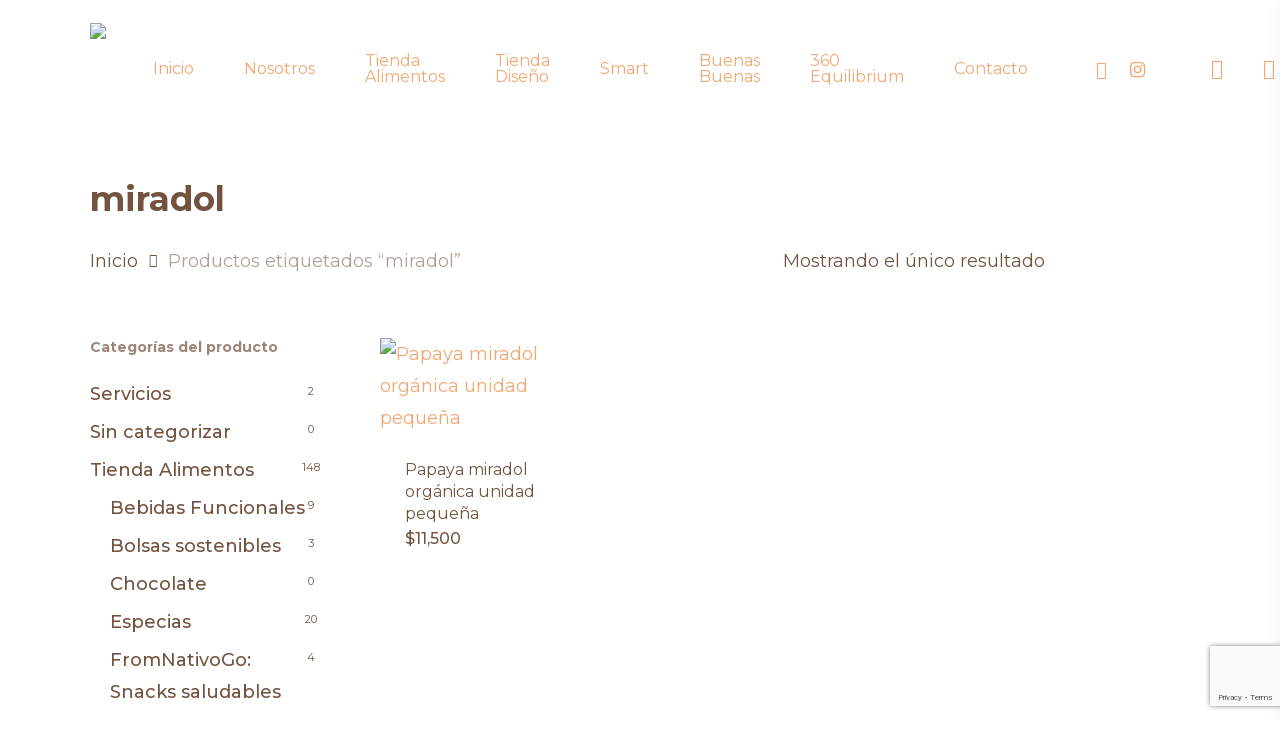

--- FILE ---
content_type: text/html; charset=utf-8
request_url: https://www.google.com/recaptcha/api2/anchor?ar=1&k=6LfT1rQZAAAAAEhWm2eu6_N8uPbuiosq_kT-4rh9&co=aHR0cHM6Ly9mcm9tbmF0aXZvLmNvbTo0NDM.&hl=en&v=PoyoqOPhxBO7pBk68S4YbpHZ&size=invisible&anchor-ms=20000&execute-ms=30000&cb=9bdp133hd0of
body_size: 48745
content:
<!DOCTYPE HTML><html dir="ltr" lang="en"><head><meta http-equiv="Content-Type" content="text/html; charset=UTF-8">
<meta http-equiv="X-UA-Compatible" content="IE=edge">
<title>reCAPTCHA</title>
<style type="text/css">
/* cyrillic-ext */
@font-face {
  font-family: 'Roboto';
  font-style: normal;
  font-weight: 400;
  font-stretch: 100%;
  src: url(//fonts.gstatic.com/s/roboto/v48/KFO7CnqEu92Fr1ME7kSn66aGLdTylUAMa3GUBHMdazTgWw.woff2) format('woff2');
  unicode-range: U+0460-052F, U+1C80-1C8A, U+20B4, U+2DE0-2DFF, U+A640-A69F, U+FE2E-FE2F;
}
/* cyrillic */
@font-face {
  font-family: 'Roboto';
  font-style: normal;
  font-weight: 400;
  font-stretch: 100%;
  src: url(//fonts.gstatic.com/s/roboto/v48/KFO7CnqEu92Fr1ME7kSn66aGLdTylUAMa3iUBHMdazTgWw.woff2) format('woff2');
  unicode-range: U+0301, U+0400-045F, U+0490-0491, U+04B0-04B1, U+2116;
}
/* greek-ext */
@font-face {
  font-family: 'Roboto';
  font-style: normal;
  font-weight: 400;
  font-stretch: 100%;
  src: url(//fonts.gstatic.com/s/roboto/v48/KFO7CnqEu92Fr1ME7kSn66aGLdTylUAMa3CUBHMdazTgWw.woff2) format('woff2');
  unicode-range: U+1F00-1FFF;
}
/* greek */
@font-face {
  font-family: 'Roboto';
  font-style: normal;
  font-weight: 400;
  font-stretch: 100%;
  src: url(//fonts.gstatic.com/s/roboto/v48/KFO7CnqEu92Fr1ME7kSn66aGLdTylUAMa3-UBHMdazTgWw.woff2) format('woff2');
  unicode-range: U+0370-0377, U+037A-037F, U+0384-038A, U+038C, U+038E-03A1, U+03A3-03FF;
}
/* math */
@font-face {
  font-family: 'Roboto';
  font-style: normal;
  font-weight: 400;
  font-stretch: 100%;
  src: url(//fonts.gstatic.com/s/roboto/v48/KFO7CnqEu92Fr1ME7kSn66aGLdTylUAMawCUBHMdazTgWw.woff2) format('woff2');
  unicode-range: U+0302-0303, U+0305, U+0307-0308, U+0310, U+0312, U+0315, U+031A, U+0326-0327, U+032C, U+032F-0330, U+0332-0333, U+0338, U+033A, U+0346, U+034D, U+0391-03A1, U+03A3-03A9, U+03B1-03C9, U+03D1, U+03D5-03D6, U+03F0-03F1, U+03F4-03F5, U+2016-2017, U+2034-2038, U+203C, U+2040, U+2043, U+2047, U+2050, U+2057, U+205F, U+2070-2071, U+2074-208E, U+2090-209C, U+20D0-20DC, U+20E1, U+20E5-20EF, U+2100-2112, U+2114-2115, U+2117-2121, U+2123-214F, U+2190, U+2192, U+2194-21AE, U+21B0-21E5, U+21F1-21F2, U+21F4-2211, U+2213-2214, U+2216-22FF, U+2308-230B, U+2310, U+2319, U+231C-2321, U+2336-237A, U+237C, U+2395, U+239B-23B7, U+23D0, U+23DC-23E1, U+2474-2475, U+25AF, U+25B3, U+25B7, U+25BD, U+25C1, U+25CA, U+25CC, U+25FB, U+266D-266F, U+27C0-27FF, U+2900-2AFF, U+2B0E-2B11, U+2B30-2B4C, U+2BFE, U+3030, U+FF5B, U+FF5D, U+1D400-1D7FF, U+1EE00-1EEFF;
}
/* symbols */
@font-face {
  font-family: 'Roboto';
  font-style: normal;
  font-weight: 400;
  font-stretch: 100%;
  src: url(//fonts.gstatic.com/s/roboto/v48/KFO7CnqEu92Fr1ME7kSn66aGLdTylUAMaxKUBHMdazTgWw.woff2) format('woff2');
  unicode-range: U+0001-000C, U+000E-001F, U+007F-009F, U+20DD-20E0, U+20E2-20E4, U+2150-218F, U+2190, U+2192, U+2194-2199, U+21AF, U+21E6-21F0, U+21F3, U+2218-2219, U+2299, U+22C4-22C6, U+2300-243F, U+2440-244A, U+2460-24FF, U+25A0-27BF, U+2800-28FF, U+2921-2922, U+2981, U+29BF, U+29EB, U+2B00-2BFF, U+4DC0-4DFF, U+FFF9-FFFB, U+10140-1018E, U+10190-1019C, U+101A0, U+101D0-101FD, U+102E0-102FB, U+10E60-10E7E, U+1D2C0-1D2D3, U+1D2E0-1D37F, U+1F000-1F0FF, U+1F100-1F1AD, U+1F1E6-1F1FF, U+1F30D-1F30F, U+1F315, U+1F31C, U+1F31E, U+1F320-1F32C, U+1F336, U+1F378, U+1F37D, U+1F382, U+1F393-1F39F, U+1F3A7-1F3A8, U+1F3AC-1F3AF, U+1F3C2, U+1F3C4-1F3C6, U+1F3CA-1F3CE, U+1F3D4-1F3E0, U+1F3ED, U+1F3F1-1F3F3, U+1F3F5-1F3F7, U+1F408, U+1F415, U+1F41F, U+1F426, U+1F43F, U+1F441-1F442, U+1F444, U+1F446-1F449, U+1F44C-1F44E, U+1F453, U+1F46A, U+1F47D, U+1F4A3, U+1F4B0, U+1F4B3, U+1F4B9, U+1F4BB, U+1F4BF, U+1F4C8-1F4CB, U+1F4D6, U+1F4DA, U+1F4DF, U+1F4E3-1F4E6, U+1F4EA-1F4ED, U+1F4F7, U+1F4F9-1F4FB, U+1F4FD-1F4FE, U+1F503, U+1F507-1F50B, U+1F50D, U+1F512-1F513, U+1F53E-1F54A, U+1F54F-1F5FA, U+1F610, U+1F650-1F67F, U+1F687, U+1F68D, U+1F691, U+1F694, U+1F698, U+1F6AD, U+1F6B2, U+1F6B9-1F6BA, U+1F6BC, U+1F6C6-1F6CF, U+1F6D3-1F6D7, U+1F6E0-1F6EA, U+1F6F0-1F6F3, U+1F6F7-1F6FC, U+1F700-1F7FF, U+1F800-1F80B, U+1F810-1F847, U+1F850-1F859, U+1F860-1F887, U+1F890-1F8AD, U+1F8B0-1F8BB, U+1F8C0-1F8C1, U+1F900-1F90B, U+1F93B, U+1F946, U+1F984, U+1F996, U+1F9E9, U+1FA00-1FA6F, U+1FA70-1FA7C, U+1FA80-1FA89, U+1FA8F-1FAC6, U+1FACE-1FADC, U+1FADF-1FAE9, U+1FAF0-1FAF8, U+1FB00-1FBFF;
}
/* vietnamese */
@font-face {
  font-family: 'Roboto';
  font-style: normal;
  font-weight: 400;
  font-stretch: 100%;
  src: url(//fonts.gstatic.com/s/roboto/v48/KFO7CnqEu92Fr1ME7kSn66aGLdTylUAMa3OUBHMdazTgWw.woff2) format('woff2');
  unicode-range: U+0102-0103, U+0110-0111, U+0128-0129, U+0168-0169, U+01A0-01A1, U+01AF-01B0, U+0300-0301, U+0303-0304, U+0308-0309, U+0323, U+0329, U+1EA0-1EF9, U+20AB;
}
/* latin-ext */
@font-face {
  font-family: 'Roboto';
  font-style: normal;
  font-weight: 400;
  font-stretch: 100%;
  src: url(//fonts.gstatic.com/s/roboto/v48/KFO7CnqEu92Fr1ME7kSn66aGLdTylUAMa3KUBHMdazTgWw.woff2) format('woff2');
  unicode-range: U+0100-02BA, U+02BD-02C5, U+02C7-02CC, U+02CE-02D7, U+02DD-02FF, U+0304, U+0308, U+0329, U+1D00-1DBF, U+1E00-1E9F, U+1EF2-1EFF, U+2020, U+20A0-20AB, U+20AD-20C0, U+2113, U+2C60-2C7F, U+A720-A7FF;
}
/* latin */
@font-face {
  font-family: 'Roboto';
  font-style: normal;
  font-weight: 400;
  font-stretch: 100%;
  src: url(//fonts.gstatic.com/s/roboto/v48/KFO7CnqEu92Fr1ME7kSn66aGLdTylUAMa3yUBHMdazQ.woff2) format('woff2');
  unicode-range: U+0000-00FF, U+0131, U+0152-0153, U+02BB-02BC, U+02C6, U+02DA, U+02DC, U+0304, U+0308, U+0329, U+2000-206F, U+20AC, U+2122, U+2191, U+2193, U+2212, U+2215, U+FEFF, U+FFFD;
}
/* cyrillic-ext */
@font-face {
  font-family: 'Roboto';
  font-style: normal;
  font-weight: 500;
  font-stretch: 100%;
  src: url(//fonts.gstatic.com/s/roboto/v48/KFO7CnqEu92Fr1ME7kSn66aGLdTylUAMa3GUBHMdazTgWw.woff2) format('woff2');
  unicode-range: U+0460-052F, U+1C80-1C8A, U+20B4, U+2DE0-2DFF, U+A640-A69F, U+FE2E-FE2F;
}
/* cyrillic */
@font-face {
  font-family: 'Roboto';
  font-style: normal;
  font-weight: 500;
  font-stretch: 100%;
  src: url(//fonts.gstatic.com/s/roboto/v48/KFO7CnqEu92Fr1ME7kSn66aGLdTylUAMa3iUBHMdazTgWw.woff2) format('woff2');
  unicode-range: U+0301, U+0400-045F, U+0490-0491, U+04B0-04B1, U+2116;
}
/* greek-ext */
@font-face {
  font-family: 'Roboto';
  font-style: normal;
  font-weight: 500;
  font-stretch: 100%;
  src: url(//fonts.gstatic.com/s/roboto/v48/KFO7CnqEu92Fr1ME7kSn66aGLdTylUAMa3CUBHMdazTgWw.woff2) format('woff2');
  unicode-range: U+1F00-1FFF;
}
/* greek */
@font-face {
  font-family: 'Roboto';
  font-style: normal;
  font-weight: 500;
  font-stretch: 100%;
  src: url(//fonts.gstatic.com/s/roboto/v48/KFO7CnqEu92Fr1ME7kSn66aGLdTylUAMa3-UBHMdazTgWw.woff2) format('woff2');
  unicode-range: U+0370-0377, U+037A-037F, U+0384-038A, U+038C, U+038E-03A1, U+03A3-03FF;
}
/* math */
@font-face {
  font-family: 'Roboto';
  font-style: normal;
  font-weight: 500;
  font-stretch: 100%;
  src: url(//fonts.gstatic.com/s/roboto/v48/KFO7CnqEu92Fr1ME7kSn66aGLdTylUAMawCUBHMdazTgWw.woff2) format('woff2');
  unicode-range: U+0302-0303, U+0305, U+0307-0308, U+0310, U+0312, U+0315, U+031A, U+0326-0327, U+032C, U+032F-0330, U+0332-0333, U+0338, U+033A, U+0346, U+034D, U+0391-03A1, U+03A3-03A9, U+03B1-03C9, U+03D1, U+03D5-03D6, U+03F0-03F1, U+03F4-03F5, U+2016-2017, U+2034-2038, U+203C, U+2040, U+2043, U+2047, U+2050, U+2057, U+205F, U+2070-2071, U+2074-208E, U+2090-209C, U+20D0-20DC, U+20E1, U+20E5-20EF, U+2100-2112, U+2114-2115, U+2117-2121, U+2123-214F, U+2190, U+2192, U+2194-21AE, U+21B0-21E5, U+21F1-21F2, U+21F4-2211, U+2213-2214, U+2216-22FF, U+2308-230B, U+2310, U+2319, U+231C-2321, U+2336-237A, U+237C, U+2395, U+239B-23B7, U+23D0, U+23DC-23E1, U+2474-2475, U+25AF, U+25B3, U+25B7, U+25BD, U+25C1, U+25CA, U+25CC, U+25FB, U+266D-266F, U+27C0-27FF, U+2900-2AFF, U+2B0E-2B11, U+2B30-2B4C, U+2BFE, U+3030, U+FF5B, U+FF5D, U+1D400-1D7FF, U+1EE00-1EEFF;
}
/* symbols */
@font-face {
  font-family: 'Roboto';
  font-style: normal;
  font-weight: 500;
  font-stretch: 100%;
  src: url(//fonts.gstatic.com/s/roboto/v48/KFO7CnqEu92Fr1ME7kSn66aGLdTylUAMaxKUBHMdazTgWw.woff2) format('woff2');
  unicode-range: U+0001-000C, U+000E-001F, U+007F-009F, U+20DD-20E0, U+20E2-20E4, U+2150-218F, U+2190, U+2192, U+2194-2199, U+21AF, U+21E6-21F0, U+21F3, U+2218-2219, U+2299, U+22C4-22C6, U+2300-243F, U+2440-244A, U+2460-24FF, U+25A0-27BF, U+2800-28FF, U+2921-2922, U+2981, U+29BF, U+29EB, U+2B00-2BFF, U+4DC0-4DFF, U+FFF9-FFFB, U+10140-1018E, U+10190-1019C, U+101A0, U+101D0-101FD, U+102E0-102FB, U+10E60-10E7E, U+1D2C0-1D2D3, U+1D2E0-1D37F, U+1F000-1F0FF, U+1F100-1F1AD, U+1F1E6-1F1FF, U+1F30D-1F30F, U+1F315, U+1F31C, U+1F31E, U+1F320-1F32C, U+1F336, U+1F378, U+1F37D, U+1F382, U+1F393-1F39F, U+1F3A7-1F3A8, U+1F3AC-1F3AF, U+1F3C2, U+1F3C4-1F3C6, U+1F3CA-1F3CE, U+1F3D4-1F3E0, U+1F3ED, U+1F3F1-1F3F3, U+1F3F5-1F3F7, U+1F408, U+1F415, U+1F41F, U+1F426, U+1F43F, U+1F441-1F442, U+1F444, U+1F446-1F449, U+1F44C-1F44E, U+1F453, U+1F46A, U+1F47D, U+1F4A3, U+1F4B0, U+1F4B3, U+1F4B9, U+1F4BB, U+1F4BF, U+1F4C8-1F4CB, U+1F4D6, U+1F4DA, U+1F4DF, U+1F4E3-1F4E6, U+1F4EA-1F4ED, U+1F4F7, U+1F4F9-1F4FB, U+1F4FD-1F4FE, U+1F503, U+1F507-1F50B, U+1F50D, U+1F512-1F513, U+1F53E-1F54A, U+1F54F-1F5FA, U+1F610, U+1F650-1F67F, U+1F687, U+1F68D, U+1F691, U+1F694, U+1F698, U+1F6AD, U+1F6B2, U+1F6B9-1F6BA, U+1F6BC, U+1F6C6-1F6CF, U+1F6D3-1F6D7, U+1F6E0-1F6EA, U+1F6F0-1F6F3, U+1F6F7-1F6FC, U+1F700-1F7FF, U+1F800-1F80B, U+1F810-1F847, U+1F850-1F859, U+1F860-1F887, U+1F890-1F8AD, U+1F8B0-1F8BB, U+1F8C0-1F8C1, U+1F900-1F90B, U+1F93B, U+1F946, U+1F984, U+1F996, U+1F9E9, U+1FA00-1FA6F, U+1FA70-1FA7C, U+1FA80-1FA89, U+1FA8F-1FAC6, U+1FACE-1FADC, U+1FADF-1FAE9, U+1FAF0-1FAF8, U+1FB00-1FBFF;
}
/* vietnamese */
@font-face {
  font-family: 'Roboto';
  font-style: normal;
  font-weight: 500;
  font-stretch: 100%;
  src: url(//fonts.gstatic.com/s/roboto/v48/KFO7CnqEu92Fr1ME7kSn66aGLdTylUAMa3OUBHMdazTgWw.woff2) format('woff2');
  unicode-range: U+0102-0103, U+0110-0111, U+0128-0129, U+0168-0169, U+01A0-01A1, U+01AF-01B0, U+0300-0301, U+0303-0304, U+0308-0309, U+0323, U+0329, U+1EA0-1EF9, U+20AB;
}
/* latin-ext */
@font-face {
  font-family: 'Roboto';
  font-style: normal;
  font-weight: 500;
  font-stretch: 100%;
  src: url(//fonts.gstatic.com/s/roboto/v48/KFO7CnqEu92Fr1ME7kSn66aGLdTylUAMa3KUBHMdazTgWw.woff2) format('woff2');
  unicode-range: U+0100-02BA, U+02BD-02C5, U+02C7-02CC, U+02CE-02D7, U+02DD-02FF, U+0304, U+0308, U+0329, U+1D00-1DBF, U+1E00-1E9F, U+1EF2-1EFF, U+2020, U+20A0-20AB, U+20AD-20C0, U+2113, U+2C60-2C7F, U+A720-A7FF;
}
/* latin */
@font-face {
  font-family: 'Roboto';
  font-style: normal;
  font-weight: 500;
  font-stretch: 100%;
  src: url(//fonts.gstatic.com/s/roboto/v48/KFO7CnqEu92Fr1ME7kSn66aGLdTylUAMa3yUBHMdazQ.woff2) format('woff2');
  unicode-range: U+0000-00FF, U+0131, U+0152-0153, U+02BB-02BC, U+02C6, U+02DA, U+02DC, U+0304, U+0308, U+0329, U+2000-206F, U+20AC, U+2122, U+2191, U+2193, U+2212, U+2215, U+FEFF, U+FFFD;
}
/* cyrillic-ext */
@font-face {
  font-family: 'Roboto';
  font-style: normal;
  font-weight: 900;
  font-stretch: 100%;
  src: url(//fonts.gstatic.com/s/roboto/v48/KFO7CnqEu92Fr1ME7kSn66aGLdTylUAMa3GUBHMdazTgWw.woff2) format('woff2');
  unicode-range: U+0460-052F, U+1C80-1C8A, U+20B4, U+2DE0-2DFF, U+A640-A69F, U+FE2E-FE2F;
}
/* cyrillic */
@font-face {
  font-family: 'Roboto';
  font-style: normal;
  font-weight: 900;
  font-stretch: 100%;
  src: url(//fonts.gstatic.com/s/roboto/v48/KFO7CnqEu92Fr1ME7kSn66aGLdTylUAMa3iUBHMdazTgWw.woff2) format('woff2');
  unicode-range: U+0301, U+0400-045F, U+0490-0491, U+04B0-04B1, U+2116;
}
/* greek-ext */
@font-face {
  font-family: 'Roboto';
  font-style: normal;
  font-weight: 900;
  font-stretch: 100%;
  src: url(//fonts.gstatic.com/s/roboto/v48/KFO7CnqEu92Fr1ME7kSn66aGLdTylUAMa3CUBHMdazTgWw.woff2) format('woff2');
  unicode-range: U+1F00-1FFF;
}
/* greek */
@font-face {
  font-family: 'Roboto';
  font-style: normal;
  font-weight: 900;
  font-stretch: 100%;
  src: url(//fonts.gstatic.com/s/roboto/v48/KFO7CnqEu92Fr1ME7kSn66aGLdTylUAMa3-UBHMdazTgWw.woff2) format('woff2');
  unicode-range: U+0370-0377, U+037A-037F, U+0384-038A, U+038C, U+038E-03A1, U+03A3-03FF;
}
/* math */
@font-face {
  font-family: 'Roboto';
  font-style: normal;
  font-weight: 900;
  font-stretch: 100%;
  src: url(//fonts.gstatic.com/s/roboto/v48/KFO7CnqEu92Fr1ME7kSn66aGLdTylUAMawCUBHMdazTgWw.woff2) format('woff2');
  unicode-range: U+0302-0303, U+0305, U+0307-0308, U+0310, U+0312, U+0315, U+031A, U+0326-0327, U+032C, U+032F-0330, U+0332-0333, U+0338, U+033A, U+0346, U+034D, U+0391-03A1, U+03A3-03A9, U+03B1-03C9, U+03D1, U+03D5-03D6, U+03F0-03F1, U+03F4-03F5, U+2016-2017, U+2034-2038, U+203C, U+2040, U+2043, U+2047, U+2050, U+2057, U+205F, U+2070-2071, U+2074-208E, U+2090-209C, U+20D0-20DC, U+20E1, U+20E5-20EF, U+2100-2112, U+2114-2115, U+2117-2121, U+2123-214F, U+2190, U+2192, U+2194-21AE, U+21B0-21E5, U+21F1-21F2, U+21F4-2211, U+2213-2214, U+2216-22FF, U+2308-230B, U+2310, U+2319, U+231C-2321, U+2336-237A, U+237C, U+2395, U+239B-23B7, U+23D0, U+23DC-23E1, U+2474-2475, U+25AF, U+25B3, U+25B7, U+25BD, U+25C1, U+25CA, U+25CC, U+25FB, U+266D-266F, U+27C0-27FF, U+2900-2AFF, U+2B0E-2B11, U+2B30-2B4C, U+2BFE, U+3030, U+FF5B, U+FF5D, U+1D400-1D7FF, U+1EE00-1EEFF;
}
/* symbols */
@font-face {
  font-family: 'Roboto';
  font-style: normal;
  font-weight: 900;
  font-stretch: 100%;
  src: url(//fonts.gstatic.com/s/roboto/v48/KFO7CnqEu92Fr1ME7kSn66aGLdTylUAMaxKUBHMdazTgWw.woff2) format('woff2');
  unicode-range: U+0001-000C, U+000E-001F, U+007F-009F, U+20DD-20E0, U+20E2-20E4, U+2150-218F, U+2190, U+2192, U+2194-2199, U+21AF, U+21E6-21F0, U+21F3, U+2218-2219, U+2299, U+22C4-22C6, U+2300-243F, U+2440-244A, U+2460-24FF, U+25A0-27BF, U+2800-28FF, U+2921-2922, U+2981, U+29BF, U+29EB, U+2B00-2BFF, U+4DC0-4DFF, U+FFF9-FFFB, U+10140-1018E, U+10190-1019C, U+101A0, U+101D0-101FD, U+102E0-102FB, U+10E60-10E7E, U+1D2C0-1D2D3, U+1D2E0-1D37F, U+1F000-1F0FF, U+1F100-1F1AD, U+1F1E6-1F1FF, U+1F30D-1F30F, U+1F315, U+1F31C, U+1F31E, U+1F320-1F32C, U+1F336, U+1F378, U+1F37D, U+1F382, U+1F393-1F39F, U+1F3A7-1F3A8, U+1F3AC-1F3AF, U+1F3C2, U+1F3C4-1F3C6, U+1F3CA-1F3CE, U+1F3D4-1F3E0, U+1F3ED, U+1F3F1-1F3F3, U+1F3F5-1F3F7, U+1F408, U+1F415, U+1F41F, U+1F426, U+1F43F, U+1F441-1F442, U+1F444, U+1F446-1F449, U+1F44C-1F44E, U+1F453, U+1F46A, U+1F47D, U+1F4A3, U+1F4B0, U+1F4B3, U+1F4B9, U+1F4BB, U+1F4BF, U+1F4C8-1F4CB, U+1F4D6, U+1F4DA, U+1F4DF, U+1F4E3-1F4E6, U+1F4EA-1F4ED, U+1F4F7, U+1F4F9-1F4FB, U+1F4FD-1F4FE, U+1F503, U+1F507-1F50B, U+1F50D, U+1F512-1F513, U+1F53E-1F54A, U+1F54F-1F5FA, U+1F610, U+1F650-1F67F, U+1F687, U+1F68D, U+1F691, U+1F694, U+1F698, U+1F6AD, U+1F6B2, U+1F6B9-1F6BA, U+1F6BC, U+1F6C6-1F6CF, U+1F6D3-1F6D7, U+1F6E0-1F6EA, U+1F6F0-1F6F3, U+1F6F7-1F6FC, U+1F700-1F7FF, U+1F800-1F80B, U+1F810-1F847, U+1F850-1F859, U+1F860-1F887, U+1F890-1F8AD, U+1F8B0-1F8BB, U+1F8C0-1F8C1, U+1F900-1F90B, U+1F93B, U+1F946, U+1F984, U+1F996, U+1F9E9, U+1FA00-1FA6F, U+1FA70-1FA7C, U+1FA80-1FA89, U+1FA8F-1FAC6, U+1FACE-1FADC, U+1FADF-1FAE9, U+1FAF0-1FAF8, U+1FB00-1FBFF;
}
/* vietnamese */
@font-face {
  font-family: 'Roboto';
  font-style: normal;
  font-weight: 900;
  font-stretch: 100%;
  src: url(//fonts.gstatic.com/s/roboto/v48/KFO7CnqEu92Fr1ME7kSn66aGLdTylUAMa3OUBHMdazTgWw.woff2) format('woff2');
  unicode-range: U+0102-0103, U+0110-0111, U+0128-0129, U+0168-0169, U+01A0-01A1, U+01AF-01B0, U+0300-0301, U+0303-0304, U+0308-0309, U+0323, U+0329, U+1EA0-1EF9, U+20AB;
}
/* latin-ext */
@font-face {
  font-family: 'Roboto';
  font-style: normal;
  font-weight: 900;
  font-stretch: 100%;
  src: url(//fonts.gstatic.com/s/roboto/v48/KFO7CnqEu92Fr1ME7kSn66aGLdTylUAMa3KUBHMdazTgWw.woff2) format('woff2');
  unicode-range: U+0100-02BA, U+02BD-02C5, U+02C7-02CC, U+02CE-02D7, U+02DD-02FF, U+0304, U+0308, U+0329, U+1D00-1DBF, U+1E00-1E9F, U+1EF2-1EFF, U+2020, U+20A0-20AB, U+20AD-20C0, U+2113, U+2C60-2C7F, U+A720-A7FF;
}
/* latin */
@font-face {
  font-family: 'Roboto';
  font-style: normal;
  font-weight: 900;
  font-stretch: 100%;
  src: url(//fonts.gstatic.com/s/roboto/v48/KFO7CnqEu92Fr1ME7kSn66aGLdTylUAMa3yUBHMdazQ.woff2) format('woff2');
  unicode-range: U+0000-00FF, U+0131, U+0152-0153, U+02BB-02BC, U+02C6, U+02DA, U+02DC, U+0304, U+0308, U+0329, U+2000-206F, U+20AC, U+2122, U+2191, U+2193, U+2212, U+2215, U+FEFF, U+FFFD;
}

</style>
<link rel="stylesheet" type="text/css" href="https://www.gstatic.com/recaptcha/releases/PoyoqOPhxBO7pBk68S4YbpHZ/styles__ltr.css">
<script nonce="Fzb4vqbcF8WyiMANwRaR-A" type="text/javascript">window['__recaptcha_api'] = 'https://www.google.com/recaptcha/api2/';</script>
<script type="text/javascript" src="https://www.gstatic.com/recaptcha/releases/PoyoqOPhxBO7pBk68S4YbpHZ/recaptcha__en.js" nonce="Fzb4vqbcF8WyiMANwRaR-A">
      
    </script></head>
<body><div id="rc-anchor-alert" class="rc-anchor-alert"></div>
<input type="hidden" id="recaptcha-token" value="[base64]">
<script type="text/javascript" nonce="Fzb4vqbcF8WyiMANwRaR-A">
      recaptcha.anchor.Main.init("[\x22ainput\x22,[\x22bgdata\x22,\x22\x22,\[base64]/[base64]/MjU1Ong/[base64]/[base64]/[base64]/[base64]/[base64]/[base64]/[base64]/[base64]/[base64]/[base64]/[base64]/[base64]/[base64]/[base64]/[base64]\\u003d\x22,\[base64]\x22,\x22wrvDoMK0woDDvFfCjS9Vey3CpcOlXjw9woZhwo9Sw47DpxdTBsK9VnQVd0PCqMKswprDrGVrwrsyI0sIHjRYw4tMBhASw6hYw44UZxJ4wqXDgsKsw7/ClsKHwoVIBsOwwqvCvMKzLhPDjlnCmMOEI8OaZMOFw5bDscK4Vjx3cl/[base64]/CkMOUO8K5AsOMGsKiw5vCg8Kqw6BpHCdvw4PDpMOEw7fDn8Kow6owbMKjV8OBw79DwpPDgXHCtcKNw5/[base64]/DtDMqw65NEMKeW8KFcXnDkMK+wrceH8KVXxwgcsKVwqtWw4vCmXjDvcO8w70sOk4tw7gSVWJqw7JLcsOHInPDj8KnaXLCkMKbP8KvMD/Cqh/[base64]/Cg8OAwoogwoBaw7pbw6XClnXDmVPCrwHCtT7DpsObfcOGwqfCjcODwovDtsOZw5zDt0oIBcOoSUHDqiJpw6jChFtvw5BKBnzCpT/[base64]/[base64]/FSjDssOlw5gSwpnCrGsIw4rDpkJYw67DpDIHwqlhw7xsBGHCjcOEDsOVw4wywoPCn8Knw6bCqGXDgsKpSsKaw6/DlsK6WMOkwrTCh23DnsOuPkXDoWIqJsOzwpTCicKhKg8gw7wdwqJ3CycRfMKfw4bCv8KZwrzDr13DlMO5wolWGmnDusKSa8KMwp/ChCkQwqHCkMONwoYrNMO2woRNUsOfNTrCr8OpIx7CnXfCmjTDoQfDhcObw5c3w6vDs15MSSMaw5LDp0rDizJDPmU8CcOOdcK0YSnDiMORYjQORwnCj2PDnsOiwrkJw4vDq8OmwqwJw4Nqw4HCrwXCrcKxSQLDnVnCpEpNwpbDtMKtwr4/AcKtw4jDmnIyw6bDpsKLwp4MwoHCj2t0AsOCSSDCiMKqO8OJw54/w4UuFSPDgsKFBR/Dt2UMwoANScOPwonDgi3Cq8KDwodMwrnDnworwrcLw5rDlTfDqHbDicKhw4XCpwnDl8KFwqzCh8O4wqoaw4fDuwticUJkwrZgQcKMWsK/CsOxwrZTQA/[base64]/DmjRrViMcwrBGCsK5DHEswpnCl1haAgvCusOGfcOVwr5lw47Cq8OAWcOkw5TDksK6bCvDmcKkXcOGw5LDmElmwp8ew5HDqMKeRlolwpTDiwMiw6PDmFDCiWoPWFbCi8Kow4jCnRx/w6/CicK5BElhw6zDgxEHwpnCl24sw5TCssKlbcKSw6pNw4goR8OXIRnDq8K7WsOzYDXDtH1GKkF3J2DDn0h9BlvDoMOfC2M+w5kcwr4LAXQSN8ODwo/CjGLCtMOUZh7CgcKoBXUTwqYSwr9tDMKPbMOxwpUmwqnCq8Knw7ZbwqVswpsuAGbDg3LCvsONChRvw7PCsm/Ck8KGwr8QLcOqw5XCvXETVsKxDXfDscOzfcOew4Ykw5Ezw6tzw4YaE8O0bQFKwo1Ew4PCmMODazMcwp/Cu3Q2U8K9w73CqsKBw7IKbXTCgsKwTcO4QCbDhArCiEHCs8KSTmnDokTDsUXDusKjw5HCsXobEVYwWAQ+UsKESMKxwovCrkTDlmVXw4bCm095PlTDsUDDk8Kbwo7CuXA4XsK9wqwpw6d1wr7CpMKkw48DScOJAS4gw4RqwprDkcKofQYUChwYw61XwqsowpbCpU/DtMKjw5UvIsKGw5fChEvCmjjDicKLZjTDqxldKRnDsMK/ew0PZAvDv8O6SjlKVsOhw5ZoH8KAw57Ckg/CkWl+w7tgEwNnwowzHWHDs1LCqSzDhsOpw6TChjEVK1zCs1Azw4jClcKib1hyOBPDsVErKcKvwpjCp0/CqSfCrcOFwrXDnx/Di0HCvMOKw5jDusK4acOBwrheA0Asdl/CgH/CukhXwpDDvcOuY19lHsOcw5bCnVvCqHNnwrbDmjB2VsKCXlzCmxXDjcKsDcKEeC7DqcOdacKFBsKaw4XDtAwcKynDrWsbwppfwr7CsMKoZsOsSsKVPcOIwq/DpMOlw48lw50hw7fCuXXCnzg/QGVdw4Mpw6HCnTV5cD9tTgtOw7YuM0VCCsOewo3ChzjCgwoNSMO9w4R4w7o3wqnDucOjwoISNTfDj8K0EWXCnEANw5tbwq7CmMO6TMKww6h/wrvCr0ZLW8O8w4bDvTvDjwfCvsKlw5VNwpdxKlEfwqjDp8KiwqLCnh12w5HDmcK+woF/[base64]/YcKVHwZgB8KzI8KXw7rDhsOnw7/ChkoMUsKOwobDo8OuOhHDvCtRwrDDocOVRMKOOVJkw4fCvHBhQwwxwqs2wp8sbcOQHcOZMALDvsK6eWDDs8OfOWDDu8KaSS9zEmopWsORw4cXVSYpw5RDCgXCrkkvKgd7Un9McDnDrsO6woLCh8OresO8BGvCixrDl8K/A8Ksw4vDvGwNIAo8w4TDhsOCXGjDncKzwqNtfsODw6UxwonCsgTCpcOcZwxrFDE5bcOTQz4uw5zCjQ/[base64]/Cg18owpvCmVIjNSYwEsO/[base64]/CkCPDlwFDwqJ9w5HCm8KTw4RpHH1uD8KZH8KrBsO1wrkcw43CiMKqw7sgUlwVVcKfWREjDiMBwrTDmmvCkSlyMBgaw4HDnD4dw7zCgCpfw6TDn3rDtMKNOcKlOVMbwrnDksKfwqbDksOFw4/DpcOwwrTDn8KBwobDqhDDjWEkw453wrLDpELDu8KVPQ50ElM4wqdSHjJLwrUfGMOwAFteeCzCo8K7wr3DuMKswqY1w6BCwpsmTV7DgSXCgMKfURRZwqhrRcO+asKKwoEDTsKAw5clw7t/XGUIw4J6w5k/ecOfc23CmBvCtwtWw4zDicKnwp3CosK7w6HDngbCqUrDo8KCfcK1w5rDhcKXQsKHwrfCny14wqsRAMKBw4o+w69uwovDt8KiMcK2wplcwpcGGBLDr8O5woPDlxIYw4/CiMKQOMOtwqBnwqnDm2zDs8KEw4DChMK1ITrDoCbDl8O1w4YhwqvCuMKHwplOw7kYN3rComXCmkXCmMKNMcOyw4w5GUvDo8ODwrl/[base64]/wqRiwrTDnMKeQMKcw64Ww6tXecK8Y8Oaw6opBcKiCcOFwolbwosheC9AfBQEKMKjw5DDsD7CkiEcH2rCpMKjwqrDqcOFwojDscK0Pj0fw4cVF8O+KxrDo8KHwp0Rw6HCocOmU8OtwrHCsVAnwpfCkcOVw5xhJDJrwq/Di8KhXyh5XS7DuMORworDgTRhKMK9wpPDtMO6wqrChcK4MwrDk0fDqcOBMMO1w7lEV2g8STXCoUJywq3Dril2YsOUwrrCv8O8aB8ewqobwqHDugXDp3FYwo45RsOaDBZjw5LDvgDCnTtgcn/DmTx0T8KUHsOywrDDvxQ2wol6QcOlw4bDqcKxIMOqw7vDiMKMwqxNw7MbYcKSwo3DgMK/GAFeRcOxNMOHJcOfwqd2R1VuwpY4w5EzKnsxCwrDnH1LN8KWZEkPIF0Nw5AADcK2w4DChMKfHBgXwox/KsK+AcOZwrE+bgXCk2gRUcOtdC/[base64]/[base64]/BWNawq7DrMKbQGXCnMOfw7d1w5cRYsKFF8KPPsOswrQNcsO+w7wrw7rDjmkLPGxqD8K+w7xFNsOkXjggLWcrS8KPZMO+wq8FwqMowpZTesOHMcKSF8OTUWfChCpEw6Bqw77CnsK3eTRneMK7wq4cJ3XDjH7CuADDliZmAi3Cqh8dfsKQDsKnY3vCmcKJwo/Cs2HDmcOAw7wgVhpRw5tYw7PCu2Btw6LDhlQpez3DtsKdA2dkw7pcwpEAw6XCuTJ8wrXDgMKPHykENQJyw6MewovDlRI9DcOUVCUPw4XCnMORQcO3B2fCmcO7KsKJwoTDjsOjTQBGJAgnw5jCjU4LwpbCgsKowoHClcO1QH/[base64]/w70lKQZAwqw5wrJKUhrCgQkTEsKcDMOTdcKrwpw/w7ZdwpPDnkh9SU/Dm0EUw7JRUSRPEsObw7LCqAsMZk3Cv2/Do8OaLcOnwqfDg8O1Tz4YEC9PdyzDuXTCl33Dvlo6wopbwpV0wr1yDQAjLsOsZhJ3wrdIODHDlsKiNTHDtMO6EsK7c8ORwq/[base64]/Dv8Ome0ZwfcO0w6BqGhFcw57CtCA3YMOJwpzCgMKXRk3CtA4+QTPCrV3DjMK/wo3DqRjCjcKBw6/CqnDCgCbDtGUGacOROWEUNEXDgQFbbkwewqnCm8O/EjNEZSPCisOgwq0vUQoyBTfDsMO6w57DoMOtw7fDtjvDr8OPw5rCtnd4wpvCgcOAwrDCgMK1fX/Dq8KxwoZiw4E8woXDmsO8woFEw6lwOjpGDMOMJy7DsHrChcOCTMK4EMK3w5LDqcK4LMOuw4lzBMO1SG/CriEtwpEPcsOdccKvXmIfw58qNsO0MHfDksKhVhPDksKbEcKiZnDCiAJoAhbCtyLCikJ1P8OoU0d1w7jDqg7CmcOJwoUuw5ppwqvDqsOawpdcQ2TDgMOuwrLDq0/ClsKxW8Kjwq7Di0nCgh/CiMKzwoTDmBB3NMK/CCvCpRvDmsORw7TDoww0XVHCkT/[base64]/asOUwrzCj0vCtjTCosK0fFMsRlHDpGFpLsOpJzJJG8KpHMKrTGVaGy0mbMKhwrwEw6ppw7nDqcKzJsOhwrc6w53DqU8iwqZYc8KDw70IZVBuw4MiDcK7w6NzI8OQw6TCoMOgw5U6wopuwqt5f2Y+EMO1wrQhAMKmw5vCvMKPw5x6esO/IhQLwq0LQsKmw4TDvyA3worDtW8Qwp06wqLDq8OgwrrDt8K8wqLCmGZzworChCc0Ng7CicKqw78UCUdoL0bCiUXCkHNkwpRYw6LDjmMPwrHCgQrDulfCpsK/aAbDnGrDoQ0jJDPCgMOzQWZvwqLDpVDDh0jDvQwxwoTDtMOKwqDCgysiwrp1b8KWJ8O0w5nCp8OTTMKqb8OowpTDtsKVdcOiPcOoCsOswqPCpMKpw54qwqvDmD4hw4pmwqM8w4ovwpTDpwrDn0LCkcOCwpzCtlk5wpbDqsO/PWNBworDpmXCj3bDmmTDqWVjwoMSw5cUw7I3TzdpGl9OLsOtWcO8woQJw4XCqlNsMwovw4XDqMOCH8OxY2Iywo3DmMKEw67DuMO2woorw77DlcOMJ8Kiw7/[base64]/CmMKXwrlpwrTDjjXCokgxwpDDl2xjJcK2w6LClhxFwqMOZ8KewotWPzRIdgMeZcK7ZSA3a8O1wqYmZVlDw7F/woLDv8O1bMOVw4PDgzLChcKoCsO/w7IOKsOcwp1ewrETJsKaSMOWEmrCukXCiVDCl8KIO8OUwpxVJ8Kyw60GEMOpB8OOaxzDvMO6AgbCrSfDjMKlYyvCiwNtwqsFwrzCi8OcJhnDkMKCw5oiw4nCnm/DpxXCpMKiOS9lVcK0dMOgw7DCu8KDWMKwbxtoAD0BwqzCoXXDmcOrwrHCs8ODfMKNMiDCqTJCwrrChsOhwqjDocKlAzjCvgQsw5TCh8KTw6NQXCzCnGgEw45+w7/DnAN5FsO0az/DlsKrwq1TchFwZ8KPwr4ww5TDjcO3w6I3woPDpQIzw6ZQbcOwVsOcw49Nw47Dv8OSwofCtEZcJ0nDhHdxFsOuw4zDvEMNJcOiMcKcwo/CgWl2bRjDrsKVXSTCjRwMMMOYw7HCm8ODXl/[base64]/CrMKqw5YlbQ9nwrnDnyvCtMKlXH1EAkPClh/DoSM9Snx3w7/DuUQaWMK1XMO1AjTClsO0w5bDphLDusOmLkbDosKAw7x8wqBUcWZLEgnCr8OGDcKAX19/KMO6w51lwpjDkgbDoXdgwonCmsKBXcOBSkfDphdew7NaworDrsKHfG7Ch0VqE8OMwq7DsMO5YsOxw63CllzDrA5KSsK5az1dTMKWVcKUw4gLw40DwqHCnsKfw5DCsVoQw77Cu3xgQMOmwos0I8KtPgQHXsOJw5LDq8K1w53Cn17DhMKwwqHDl3TDoE/DiDfDkMK4CFTDoRrCvSTDnD9vwpRYwpJEwpTDtidEwozCr3N8w7XDvEnCjkjCngHDvcKcw5kuw4vDicKPCDDCvnLCmztfDWTDhMOFwrXCssOcFsKDw5ETwojDgXoHw6DCuD1/Y8KKw43ClsKmBMOHwp8+wprDtcK7SMKAwrXCmzHCn8OXEnhYEDZyw47CsBzCj8Kwwo1Xw4PCkcKSwpzCusK4w5BxKiZhwrcJwqUvCQUQHsKdLljDghBZTsOGwoMWw6xwwrPCuAHCksKKEkPCjsOSwrY7wrgyLcKrwr/CnWMuO8K8wqIYdV/Cl1UrwoXDhWDDiMKVBcOUOcKIAMKdw5t4w5zDpsKzGMOXw5LCqcONWiYuwpxiw77DnMO9RcKqwq1/wpnChsKWw6ANBmzCsMKQIsOpTsO+bDx4w7tuRlI7wrbDvMKTwqZldsK9A8OICMKkwr3DuVfCnD1/w4TDp8Oyw5/[base64]/DtGcoE8OuKH/[base64]/[base64]/[base64]/Cu8O2wqsZVsKbwq5Ffy/DqTDDiXdbMcKQw6QqQcORLRFSEDBjEDjCgG1YFMOoE8Kzwo0NMC0owqA6wpDCkShHMMOiWsKGWWDDhgFAIcOfw7jCvMOOCcObw5hRw6zDrD82G08oMcOfInTClcOPw7ghEcOdwoszBHgSw4TDr8Ozw7/DlMKaEMOyw6IPUcObwrrChiXDvMKLE8Knwp0mw6/Ck2UWdzvDksOGLmNFJMOjLxN3GCvDgAnDncOew4bCt1A2JTEVOD7DgcOLXsOzbDgEwoArMMOsw59VJ8OHMcOVwp5lOndkwobDmcKfRzHDtMOGw6p3w47DosKyw6jDs37DlMOEwoBmKMKXal7Cj8Okw73CiTJ0AcOFw7R+woXCoz0/wo/[base64]/DksOFw6fCmcO6wqQCOV7DkDt+wpkgdAsPC8KiZkNyLn3Ckj9FHU9+bHhmfFA/bBHDiz1WfsKpw5F8w5LClcOJVsOyw5YVw4psUUPDjcOHwrtgRhfCvgY0woPCq8KFUMOew5V/UsK5w4nDv8OxwqDDgRXCssK9w6tiRirDhMKVSsKaKMKseRJSOwFEWTTCpsK6w53CqA/CtcKiwrlxUsOgwpBeHsOrUMOEE8OAIVLCvTfDrcKpEnLDi8K3AmJlUcK8BD1pbMOwNA/DrsOqw4k9w7XCpsOqwrkUwpx6wpDDqFnDjWjCjsKmMMK2BT3Co8K+LhzCmcKfKMOBw6gcwrlGcXYXw4YaPCDCo8KRw5fDhXccwqscTsKqIsKBDcOAw4wOGEwuwqDDhcKSXsKmw6/Cg8KEPFV+O8ORw4jDo8KOw7fCmcKlEE3CsMOuw6jCs2HDkAXDp1YwfyDDqMOOwqtDLsK6w74cHcOOSsKIw4MCTXHCqR/Cl2fDo2PDiMOHL1DDkhgNwrXDt3DCn8O1CVZpw4bCusKhw4QFw65qKFh0bjcqKcKdw4sfw6wxw57DmnJiw4Aawqh/[base64]/CuTUsw7TCnAXDscKYwq5MP8K2wqBZccOABz/Dlh4VwrN1w70Mwo/[base64]/[base64]/Dvkw8JQvDhMKuwrJfacKYfFfCtsKNVmYpwoJPw5rCk2jCsmFmMDjCscKWJcK4wpMnQCp2ChsNb8K2w79aNsOCE8KMRjJCwqrDlMKZwpgVG2PDrgrCoMKlLTh+RsKADBrCml7CvUxedBJzw53CksKhwqrCvXzDm8Oqwo90OMK/w6XCjFnCm8KJTcKmw48eHsKswrDDp1jDlRbCjsK8wpzCqjfDlcOhaMOIw6nCqW8WP8Owwos8d8OCGmxiYcKpwqkzwrxywr7Dnlklw4XDrGZpNEk9CcOyXSw4S3/DrWUPSU5xZyEAORPDox7DiTnCnAzCvMKGJTvDo37DtGtMwpLDhAssw4Rsw4rDsyrDtn9vCX3CqmxTwoHDjF/CpsOBS0/[base64]/w7F4w5FRH8O3d8KxwpLDksK8bl7CuQLClQXDg8OXLcK2wpkwNCPCoDTCocOXwpTChsKIw6bDtFrDsMORw4fDq8Omwq/DscOANMKPYmAnLCHCicOlw5rDrTBldjJSMsOsIgQ7wp/DhRLDnMOdw4LDj8OLw6fCsBnDklwGw6fCv0XDgRobwrfCicKUW8OKw5TDqcOvwpwWwoNXwozCjksAw6Fkw6Vpe8K3wpzDo8OMDMKQwqHDkErChcKFw43Co8KcdHTCtcKdw4YdwoVdw7A7w7sgw77Dr1HCtMKEw4LDmMKow4DDg8OIw6VCwo/DsQnDtVsZwpXDqA/CgsOpOhlNcijDp0HCikoMG1Vhw4zCvMKvw73CqcKMKsOcXyEmw5UiwoBvw7TDtcKAw7BQGcO1N1Y4aMOEw6Iuw6gdSy1Nw5s/fsOUw5gIwp7CucKzw6wzw5vDs8OYZ8OQCsKvQ8K8w7XDssKNwrhnaAgmSEIAC8KBw4HDocK1wqfCpsOuw7V9wrYKEnIoWw/[base64]/CjjQIwpJtw5nCrU3DqHpew4nDmzscDUhjIStsU8KrwpcOwp4fZsOxw6gOwphGYCHCr8K5w5Zlw5xiScOXw4TDgRotwpjDoGHDrh9TJk81w7hKZMO/[base64]/K8KFVMKUbcOYw4XDt8OJw4vClsKhcsOTf8KXw4bCg39hwq3DpwzCtMKXCRHDn0wdB8KjB8OewqTDui1TXcOzIMOHwroSaMO6XUcNByPCkVgSwpjDpcKFw49iwoc8A1t6HyzCoErDpcKdw7p7BWJtw6vDoz3DpwRzdAUDQ8KvwpJELTR/[base64]/wo0xw4Few7HCiyzDu8KVwrnCtMK1w63DoiZkfsO+CMK6w59QW8K+wrvDj8OvHcOvTMKVwqfCgHp5w4hTw7zDqsKeI8OqMUHDkcKGwokLw7fCh8Obw7nDmiUDw53CjsKjw6kxwofCiA5Hwo5vIsODwo/DpcKgEy/[base64]/DiMOKLsOzHMKiw64/W30nw4kxwqwgYQjDvTPCo2vDkBfCkinCucKdBsOtw7kKwrzDtm7DhcKmwrNZwoPDgsOCCWBmA8ODLcKmwrgDwrA9w7MUFW/DozHDmMOWXijCrcOUbUwMw5F+dMKRw4wRw497VmE6w6TDoTLDkT3DncObPMO5IX3DgitMW8KAw7jDnsOOw7HCn3FjeSXDpzLDj8O/w7vDsnjCiBvCgMOfTgLDvjHDo2TDp2PDhWrDssObwrgid8KXR1/CiGhPIjXCoMKCw68ew6seJ8Kpw5JzwpjCoMKHw4QFworCl8Kbw4TCijvDlhlzw73DkWnCk1wHT2AwaUpbw45kYcO3w6Jvw6pfw4PDnDPDlSsUJyl6w5nCusOUPVohwofDusOyw7LCjsOsGhjCs8K1SUvCrxTDnQLDusO6wqjCsyZ2wrwXVBRwN8K5Ii/Dr0AneUjDvMKUwoHDssK6YnzDvMO6w5dvAcK0w7rDp8OKw6nCtMK5WMOXwrt2w6s5wpXClcKQwr7DisKLwoPDocKRwonCvUZhKT7CjsOUSsKPdFB1wqZywqfDnsK5w7XDjxrCsMK2wq/DuxtuBU03KHLCpRbDqMKFw4Viwq9CBcKXw4/[base64]/DqRTCgsKgE1ZMw78UFsKgwoM6BsKuw40TRljCvlXCvEB8wqvCqMKtw4gsw4QoMFjDkMOzw67Crj0uw5HCuBnDs8OWPWdaw5VYLMOuw4suOsOuNcO2QcK9wqnDpMKhwrcUY8KIw5thISPCuRoREnPDtyVLRcKHQ8OJKBUkw7NGwovDs8KBfMO5w4/Cj8OFdMOvNcOQBsKgw7PDtHHDuwQtZxQuwrfCocK3J8KPw63ChsKPGnYDbX9zP8OgY2vDg8OsAD7Cm1IFccKqwpPDpMOxw45OW8KmIcK6wqVKw7EbSwDCocO0w7bCosK3azhZwqkzwprDisKJdMKAEMODVMKvYMK+LH43wps9AXs4Kz/[base64]/CrXTChwtaYMOqeMKeJ8K+YsKhURLCmwUQZBcaYE7DqDlgwp3CuMOaS8KXw6QuV8KbDcKFDsOFYAhgWxxjFy/[base64]/JxLCo2MQw5pcXUlRdsOhcRnDjVrDjcOZNMOdUybDm14JccOiVMK2w77CiEhDX8OEwrHCq8KEw53CjQtZwqQjbMOwwo1EXUXCuU52PzFtw7ggwrILacOkPAdITsKHYBbClVgiRMOhw70zwqfClMOCc8KRw4/Dn8K+woFlGzLDosKDwqDCvkHCjXUGwr1Iw6piw5/DhXfCq8O8HsK1w6wHSsKIbMKCwos3A8KYw4N+w7PDjsKFw5XCtDLCg3FkfcOfw75nARjCtcOKEcKodsKfcD04cnPCpcO3CjcHSMKJe8OWw7stNXzDjSZOEjYvwo5dw49gasKhI8KVw6/[base64]/DsCdUQMOcAmbDq33CsWDDngtIPMK0KcKzw7PDu8K7w4TCvMKXR8KDwrPCs0PDnzrDmip4w6JCw457wrdLI8KKw6/Dj8OPGsKGwqbChDHDrMKNccOAw4zDuMOzw5nDmcKZw6VJw49ww5FgdDHCkhPDgn8LVMOUa8KIeMO8w5bDvRwmw55ffBjCrTIHw4U8IR/[base64]/[base64]/[base64]/[base64]/XcK/wod6Z2XCkQ7DhHJcwpvCkzlHwrnDpcOkK8OUXsOtODjDjWzCsMOGGcONwoNTw63CtMORwqrDpQ84NsOnInrCuV7Cv1/CtGrDi1cFwqwcPcKRw53Dh8KUwoptem3Cm1sbF0TDmsK9dsKydmhzwo45dcOcWcO1w4jCjsOHACLDnsKBwrbCrDFHwo/DvMOiKMO4DcOgRQbDt8O4T8KBLAETw51Nwq3Ct8OgfsOLJMOswqnCmQnCvQ4sw4jDlDfDpQNbw4nClSQTwqVPUkNAw7A/w6kKGEnDu0rCncKZw4bDp1bClsK+aMOOLhBHKsKnB8KBwoDDm3TCicOSG8O1biTChcOlw57DncKvUE7Cv8OgdsKAwp17wqjDtMKdwojCocOdRCfCgkHCtsKew7IdwqbClcKhJzo2AGh4w6nCo05jFC/CmkJEwpXDr8Kbw5AXE8O2w7xWwohuwpUZUHLCo8KpwqhRQcKIwoM3HMKcwqBSwrHCizltFsKEwrzCq8OUw59Yw6zDqhnDkEkbCB4gVUbDocK5w6BORk8zw6nDisKUw47Cr2XCocOWBmgZwpjDl2drMMOtwqzCv8OnbsO/HcO5w5jCpFl5BC7DqSHDrcOJw6bDmFrCiMKQFjXClMOfw48kQ0fCskfDq0fDkCvCpzVuw7zDu1x3VmYVaMK5ZCA/YHvCi8KAeiUOesOKS8Ouw6ExwrVqcMK/OXcaw63Cm8KXHSjCqsKaH8K4w4xDwp0zIwZ/[base64]/CuTLCqXnCn8KGw4h9w7ZfZ8KYwozChlzDp0jDpw/DgFDDijXDgFrDsQsUcUPDjCcDbzRdDMKueGjDrcOXwr/[base64]/CuyHCoxgXw5xdB8K4w7/[base64]/WMKnwqFaPAvCnWrCiX0uw69wMQPCtsO6w63DtBYQJiJiwqZZwqxawol+JhPDl0HCv39KwrM+w4l/w41Zw7TDrXDDpMKAwpbDkcKLXh8Sw5DDsA7DmMOLwp/[base64]/CncODehIkw5YiGwUewofDuwBtwrBWwo/DlMOtwr5TJV8dQMObw4VdwrAHTwt1dsKEw7ESQWE/fzXCmG3Dix8Ww6vChlrDj8OsIWhGScKYwoXCigzClQR9CTjCi8OCwpAXwqF2EMKnw4fDsMKpwqzDqMOkwpDDusK7LMOdwoTCnSTCrMKRw6EkcMK0eWVZwqDCmMOdw5TChBjCn2kNw6LDoglGw6MAwrXDgMOCbirCgMOcw4dUwpfCjjYsdS/CvlXDn8K8w7PCq8KbF8Oqw7lvP8KYw4DCjMO/WAbClVjCr0wJwo7DkQHDp8O8HBocPG/CkMKBTsK0QVzCr3DCpcOuw4IAwqXCq1HDukNbw5TDilvCkyfDhsKXcMKSwr/DnEMmG2HDgjY6A8OSPsOZVFkgImbDo24wbkXCrhghw7p4w5fCqcOrNcOCwp/CgMKCwpPCvWUuNsKoRErClAA9wofCvMK5fl8zZ8KEw6Qyw641VyzDjsKuc8KgdFvDpWDCr8Kew5dlHFsEaHJCw5dEwqZcwpPDqcKVw4XDkDnCmRt1aMORw4YqBDPCkMOLwoZhBCpPwr4hfsKBcBDDsSYBw57DkC/[base64]/Cp07CuMKYUcKqKsKHwr8GFMKiLsKLw7AybsOGw6TDkcKOHl4Iw5pVI8Oqwrxqw71hw6vDuj7ChHbCjMOMwrfChMKhwoXCpAfClcKIw7zCusOpdMKkaGkGImFnK17ClFshw67CrnLCvMKUQw8IVcKKYRHDpzvCvWXDtsOxb8KaVzrDp8KzIRLChsObOMOzQV7DuFjDv1/Dnj1resO9woliw6fCvsKZwpXChVnCgU51DihDNUlCW8OwQjw7wpLDhcKFE3woIsO3cQVOwo3CscOywqMwwpfDq2zDvn/CncKFMz7Cl24kT01tHQsUw70Pwo/[base64]/CoBzDkcKCT8K2w69mwqfDrijCrsKJIcOGdF1pOMKkwqXDoFZmEMKwR8Oxwod9GsKpPDtiAMOaJsKGw4nDnCkfKGslwqrDjMO5SgHDscOOw67CqQHCn2nCkjnCnAxpwp/Cn8KEwoTDpTlPV09Nwo0rO8KnwpdRwpbDmzPDpjXDj2hffADCsMKMw4rDn8OtCQzCgSXDhEvDvy3DjsKXYsKhV8OrwqZVVsKZwpVYLsKowqQiNsOZw5RtInJjbjnCrsKkTkHCgjvDjTXDgSHDvRd2LcKmTDI/w7vDv8KWw5VowpRCMMO5AjXDsQXDicKzw5BAGEbClsO/w68dRsOEw5TDs8O8P8KWwqnCuQhqwpLClEkgOcO8w47DhMOSEcORccOgw7I5asKmw4Fyf8O+wp/DsyTCgcKsAHTCnMKtf8OQNcOfw5DDtMOvTh3DosOpwrDClcOefsKSw7XDosOOw7Vcwpd5IzgawoFoQ15gRAvCnU/DksOcQMK4cMOzwoglJsK7BMKgwp4JwrjCt8KOw7nDtQTDtsOnScO0fTBRfibDvsOJPsOvw6jDlcK9wqIvwq3DsgA8W0fCsQ9BdUokZU8Pw5xkGMO7wqs1BkbCl07Dt8KYwqIOwrRkB8OUEGXCtRpwTcKweBt1w5TCscOrX8KsRF14w79yLl/DkMORfiDDgzVow63CrMOcw7M4woHCn8KCeMOJRmbDi1PCicOiw5HCu04MwqLDtcKSwrrCiBR7wphMw4R2fcKmAcKGwr7DklFQw7wpwr/DhQMLwrjDg8K6ZC/DoMOdf8OABAMtIFDCmBZKwqHCu8OMCsOPwrrCrsO6CQ4kw51YwrM6W8OXG8O3JxoEHcOfcGUew7cDEMOKw4/ClHQ0VcKAeMOjeMKBw648wqg9w4/DoMOSw4PDogEcWE/[base64]/w4wOw4PDisOcb25HPMKkZCDCvmnCr8OmLsK0YUfCpMOSwr/DkEPCscK4WEMkw7EpehnCh0kmwrh5AMKvwohiEMOwXCTCt1JHwrt5w5vDhH5+w5peOcOcDlfCuVTCgnFVPkp5wpFUwrTChGRrwoJPw4VnSnHDt8OiOsOSw4zCiVYgOAozTkTDhcOYw57ClMK4w65fP8OMYzcuwo3Dtgkjw7TDjcK/SnPDssKqwqQmDGXCtjBxw753wqPCtFRsQsOWYEJtw5kDCMOZwpYlwptmccOFcsOsw4hCUFTDuEbDqsKDD8KfS8OQHMKGwo7DkMKrwp0/[base64]/Dp8Khw5XDpcObwoHCo8KWw5VGwoNTw5PDpnNSw6/DlA8Gw6zDtcO7w7ZCw4fClgcewrrCk2rCp8KKwoBXw7kGRMKoAC1hwprDmhPCvCvDjFHDolbCtsKAMXp1wqgbwpzCjBrCl8Kpw54swoovDsOPwpfClsK6w7XCvRoEw5jDs8KnMCgdwo/CmiZRLmRJw4XDlW4KCXTCvSLCg3HCqcO5wqvDrUfDhXjDjMK0DlJcwpnDlsKUwofDvsOREsObwoE1UWPDuwIvwqDDjXoxScK3ZcK6WinCtcO5KsOTdMKPwp5uw73Ck3rCkMK0ecK+T8OlwoNgAMO/w7FBwrrDhsOdVUMWf8Ksw7FIRcKuWE3CusO2wphdPsKEw63DmUPCsQcfw6Yaw61/[base64]/CpsK8BMKgw7cLwoLDicKgUcOgGzAQVcK8XgkrXsOlIcOMR8O+M8OQwr/DhHLCnMKmwobCgzDDhCJZeBfDkSUIw5Vzw6glwq3CsgDDtT/DlcK7NMK3wodgwq7CrcK7w7DDh0p/a8O1EcKpw6zCtMOddxx0BW3CkFgiwrjDlkNqw5PCiUvCvFd+wpkTC0LCicOawqUswrnDjBFhAMKnHsKPAsKWTQAfP8KjbMOIw6hVRFbDqXnCvcK9aUtWJyVAwq0NB8K5wqVlw4jCijR0w6TDvnDDkcOWw5jDv1/DsxzDlxdTwrHDgRYuacO6IAXCiBrCtcKuwpwgRSlLwpYiC8OkL8KID25WLAHDhiTCncKuCsK4HsOmWnPCksKtYsOHX33CmxTCv8KbKMOLwp/CsDcSeBgxwpjDosKJw7TDqsKMw7bCtcK2RjlbwrnDv3rDtMKywrwVDyHCqMOjdn5uw7LDv8Okw6QGw6fChgsHw6sfwoFgYXfDoCYswq/DqcKqAcO5w4ZsJyVWECPCqMKlCl/CgMOhPm0AwrzCl1MVw4DDmMOoCsOMw4fCscKpWW8Uc8K1wp00QMOpVHIPAsOvw4TCoMOQw63Ck8KGMsKhwpszGcOiwp/CiA/[base64]/FXbDh8OPNMObXDt4OkjClQh+DRAAw6M6e3bDqSRNPwjCsTRIwp93woJlAMOKbcO6w5TDosKzacOhw6wxPjMGI8Kzwr3Dt8OgwoR8w4kHw7zDr8KpWcOKwqcdbcKEwqIZwrfCisOUw5ZOKMKHMcOxV8Ohw5t+w7tmw4tDw5PCiCo2w6rCoMKZw5JAKsKcDhDCi8KKTQ/CikHDn8OFwqfDtm8Fw6rCgMKfZsO1ecO9wrYxGHVpw6TDtMONwrQvMFfDhsKFwr3CoUYAwqPDsMODbQ/[base64]/CpRzCsMONw5E0P8OnwrpROMKgNMKqwpw6wp/DosOWaRPChsOcw6vCk8ONw6vCtMKAfWAAwqE7C1DDqMKsw6TChMO1w7bDmcKrw43CiHDDjxlXw6/DisKmP1ZoejXCkjVbwr3Dg8K/wr/CryzDoMK9w74yw5fCqsOzwoNBfMOvw5vClR7DrijDk2d6aR7CkG09aCMmwr9zLcOvQTgqfgnDtcO5w6pbw553w5rDixfDjlrDjMK4wp/Cs8K5wpYuD8OyTMOKJVByM8K5w6XCrSpGKUzDqsKKXwDCicKmwocVw7XCpD/CnHDCmHDCm0zCmsOcFMK3XsOXHcOCWMKtMmsEw6sxwqFIH8OwcsOYKAgBwqrDtsKvwrjDggRPw7gEw4jDpcKtwrUteMONw4bCoAXCqkzDhMKuw4ViTsONwogYw7DDpMK2wrjCiCzClBEpK8OywppaEsKkS8KtRB9/WlRXw47DqsKmbVA0EcOPwqcPw4gcw7cJfB4WQRcGEcOTYsOVw6vCj8KawrPCjT7CpcO9MMKPOsKSHsKAw53DgcKqw5zCsW7ClyF7DVByC0rDtMOFBcOTF8KIYMKQwqIjLk53eE/[base64]/[base64]/Dh8OZwpzClFXDqcKTaDddwpHDuSpnIcKvwqQdwo3Cg8Kuw4taw6VXw4LCl25FQw/[base64]/DocOGw4PDh23DncKuw6/DmsKDGmXDqMOvMsOiwqBrY8OqA8OaGcKNP0crwrA+VMOoKW/DgnHDuFnCl8OORi/[base64]/CicKLw7JRwopcc23DiMKLw4YAIi1fU8KEwprCj8KZYsOAQcKrw5o6a8KMw6/[base64]/w47DgcO2wqwqw4ciDTE5wo4cdB1Cw6PDvsOQAsKow5TCvMOMw5I2IcKQOm9Qw70TPcKAw4MQw7BFY8KWw4N3w6E/wqHCk8O+OSzDvCnCu8O7wqXCi3dcWcOFw5vDjnUmLE/ChE5Mw6otEcOcw6lUR2bDgsKlcRk1w5thYsOdw5DClcKEAcK0aMKPw7HDvsKsZCxKwqo2bsKILsOwwoXDj3rCkcOfw4LDsistasOeCAXCpiY6w5Bwe192wqnCg35Qw7HCmcOew64xGsKWwrvDhsO8OsOEwprDscO3wovChSjCml5LYGzDgMK/W1lhwqDDuMKqwpJew6rDvsOLwrbClWJMTSE6w709wpTCrSU8w4QQw5IUw6zDtcKqAcKfesOYw4/DqcKEwpzDvl5Ew5fDk8OjURFfEsKvCGfDmTfCjXvCtsKmYcOsw4HDj8O+QHbCmcKnw7ElOsKWw4PCjmvCt8Kka3XDlHPClA7DtG3DssO9w7dKw7HCqTXCgVJFwosCw4R4D8KJZMOiw4h3woBewrLCjXXDmTIQw7nDlwDClU7DvBoew5rDk8Oiw7x/dwnDvDbCgMO6w4J5w7fDvMKdwpLCsx7CpcKOwpLCs8Ouw744FwfCjVPDhhoaMhjDomU8w5Asw4DCtX3Cil3CksKwwojDvB8qwpfCj8KNwpUiGsOKwrNTEm/[base64]/Dh8O4Dj7Dq8K0w6R9wqYawrs/w4vCihBJGMKwZ8Kmwpt0w5AdL8OeV3oUBSbDiSLDtcKLwr/DizlIw5jCqXzDmsKqKUrCicKnIcO5w5Y8IkXCu2AQQ0rCrMK0ZMOMw580wpBLc3N6w47Cn8K4BMKFwoJ3wobCrsO+fMO+TD4Gw7cmSMKrwq/CgTbCgsO5c8OSUVLCpHFKL8KXwpUEw4zChMOhBX4fM2hpw6djwpYiS8Kow5oTwpLDgnx8woHCjH9YwpLCnCFlS8Kzw4bCjMOww6fCoRgOIE7ClsKbVhZNIcK/ASnDiCjChMO9KVjCpX5CPnDDhWfCp8ODwrrCgMOwajfCjno2wo7DuXghwq/Cv8O6wqdmwqbDpShWRErDl8O4w6hVG8OBwqrCnXPDpsOHeRXCoVRnw73Cr8K4w7gkwpYAb8KcC2FzYcKCwr8qVcOGTcOYwqvCosOnwq/DtxBPGsKqbsK9fiTCoGJJwoAJwoglX8Oxwr/CsjnCpn0pQMKsScO8wocbEXAMAyIPWMKbwofDkSDDn8Kswp/CrCIadwsiGjNxw5BQw4TDpUkqwqjDmTfDtUDDt8OCWcOjFMKNw71PbxrCmsKKAw7Cg8OGwqfCjU3DtwA1w7PCqQ87w4XDgArDm8KVw4dCwo3ClsO7wowZw4Aswo8LwrQHA8KyUsOrKUXDosKeHWUMO8KNw6Iww6HDqV7CqxJUwr/CucOYwr9nBsK/d3rDrsKtLMOSQHDCpVDDtsKZeyZwIhbDu8OXWWHCpsOBwoLDvhDCuRfDoMK1wrAqCDMQTMOrIU9Uw7s/w7pxesKKw6JefmXDnsOCw7/DusKfdcO1wqVJGjjCjU7DmcKMFMOpw6DDt8KhwqbDvMOOw6/CrXBJwr4ZXk/DhQBcXEDDlGrCnsO+wpnDq1dVw6tAw50Yw4UbDcKFFMKMAT/[base64]/CqcOnaMKEXcKdw77DqkcwFmXCvMOUwrAuw6p+ejTCtRwsGzFCw5t9OyZcw7ICw4/DksOLwqNBeMKHwo8aFWR/XEzDlMKsO8OXfMOBACd1woxILsKPYlFGwp46w6Mzw5PCsMO7wrMibAHDj8OKw6jDrRxEHXZNMsKraA\\u003d\\u003d\x22],null,[\x22conf\x22,null,\x226LfT1rQZAAAAAEhWm2eu6_N8uPbuiosq_kT-4rh9\x22,0,null,null,null,1,[21,125,63,73,95,87,41,43,42,83,102,105,109,121],[1017145,768],0,null,null,null,null,0,null,0,null,700,1,null,0,\[base64]/76lBhnEnQkZnOKMAhnM8xEZ\x22,0,0,null,null,1,null,0,0,null,null,null,0],\x22https://fromnativo.com:443\x22,null,[3,1,1],null,null,null,1,3600,[\x22https://www.google.com/intl/en/policies/privacy/\x22,\x22https://www.google.com/intl/en/policies/terms/\x22],\x22YwbYmEtaWzlATDeQ9Gd+NsNfaXUWB9q6/9Y8KIFRyUk\\u003d\x22,1,0,null,1,1769437198252,0,0,[107,31,42,208],null,[194,114,16,129],\x22RC-wEmGnqtkbPf2kQ\x22,null,null,null,null,null,\x220dAFcWeA5lqmwojgqUvVOKNNOkkfnJgOPsKZ1Y_Wx17wkUd4UnaHtddFrqKBxNv818ycycbMLv6cY2u8VsNY-ZKVfvPiZ-j_QU3g\x22,1769519998263]");
    </script></body></html>